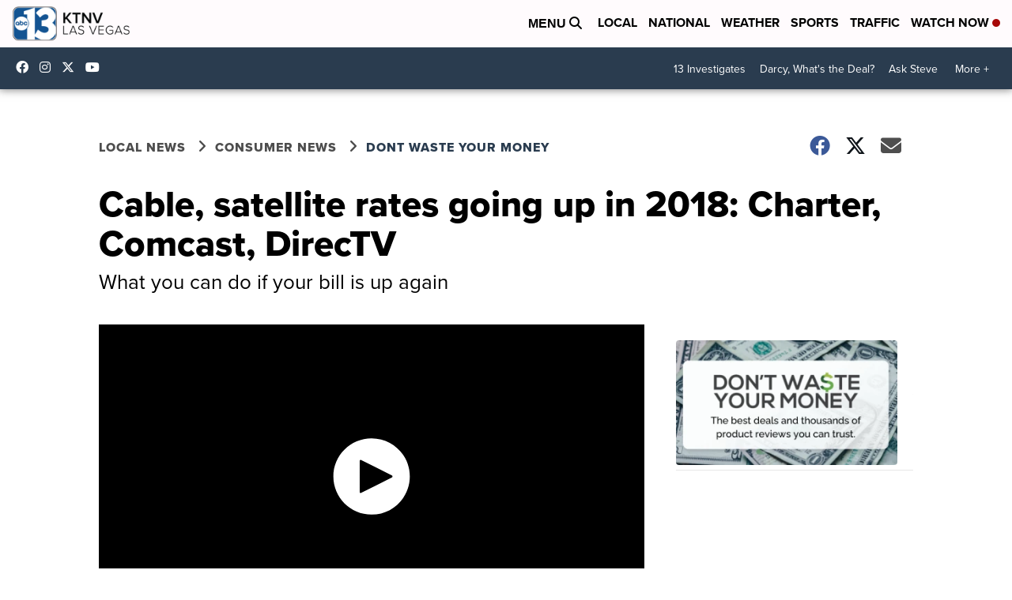

--- FILE ---
content_type: application/javascript; charset=utf-8
request_url: https://fundingchoicesmessages.google.com/f/AGSKWxWkdJ2mPSzmg19pRvvp-YrfQh-16TGNlgdsKIqeOTSVHYrNoeZLjCHaVp3I1pjCWRmcKDntlznmxGbkYPb9tSc2g7v06fXWjt_wPARGpq1W8d39vtgHClz4BltkisQwRDDGQ0ZBNN29gcZCvCS5RIGVYV-o9sqA_rLiuYVyFiKct9Wi-_2Tvf96VPUm/_/misc/ads./ad_squares./peeljs.php_live/ad//inline_ad.
body_size: -1285
content:
window['d7070bb3-90ee-4721-a427-60952553f7ce'] = true;